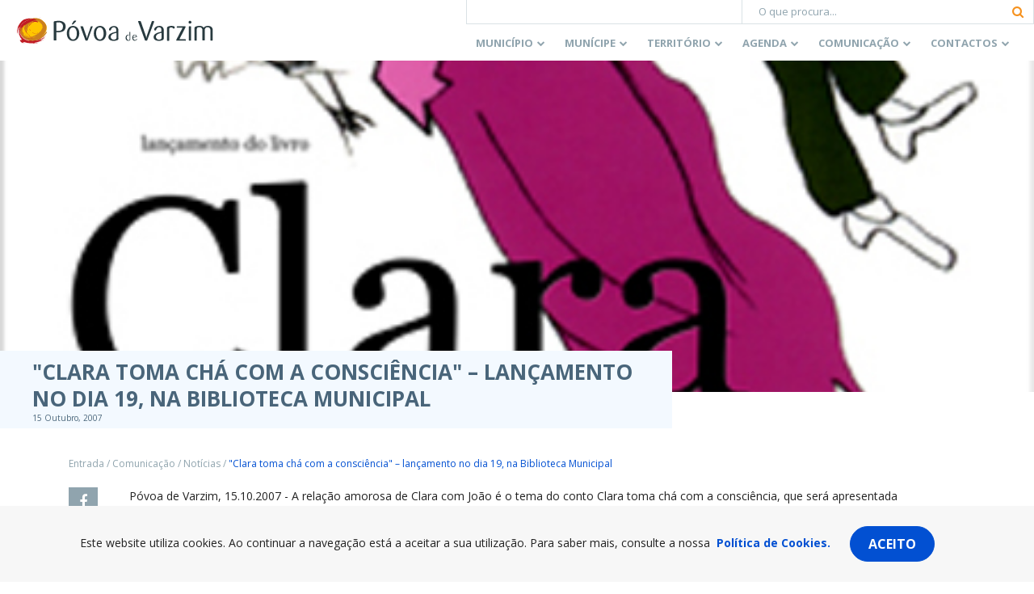

--- FILE ---
content_type: text/html; charset=utf-8
request_url: https://www.google.com/recaptcha/api2/anchor?ar=1&k=6Lcs85cUAAAAABK-XiIAmIumub_ovQrkj1hokyil&co=aHR0cHM6Ly93d3cuY20tcHZhcnppbS5wdDo0NDM.&hl=en&v=PoyoqOPhxBO7pBk68S4YbpHZ&size=invisible&anchor-ms=20000&execute-ms=30000&cb=6krc4hg3xog
body_size: 48581
content:
<!DOCTYPE HTML><html dir="ltr" lang="en"><head><meta http-equiv="Content-Type" content="text/html; charset=UTF-8">
<meta http-equiv="X-UA-Compatible" content="IE=edge">
<title>reCAPTCHA</title>
<style type="text/css">
/* cyrillic-ext */
@font-face {
  font-family: 'Roboto';
  font-style: normal;
  font-weight: 400;
  font-stretch: 100%;
  src: url(//fonts.gstatic.com/s/roboto/v48/KFO7CnqEu92Fr1ME7kSn66aGLdTylUAMa3GUBHMdazTgWw.woff2) format('woff2');
  unicode-range: U+0460-052F, U+1C80-1C8A, U+20B4, U+2DE0-2DFF, U+A640-A69F, U+FE2E-FE2F;
}
/* cyrillic */
@font-face {
  font-family: 'Roboto';
  font-style: normal;
  font-weight: 400;
  font-stretch: 100%;
  src: url(//fonts.gstatic.com/s/roboto/v48/KFO7CnqEu92Fr1ME7kSn66aGLdTylUAMa3iUBHMdazTgWw.woff2) format('woff2');
  unicode-range: U+0301, U+0400-045F, U+0490-0491, U+04B0-04B1, U+2116;
}
/* greek-ext */
@font-face {
  font-family: 'Roboto';
  font-style: normal;
  font-weight: 400;
  font-stretch: 100%;
  src: url(//fonts.gstatic.com/s/roboto/v48/KFO7CnqEu92Fr1ME7kSn66aGLdTylUAMa3CUBHMdazTgWw.woff2) format('woff2');
  unicode-range: U+1F00-1FFF;
}
/* greek */
@font-face {
  font-family: 'Roboto';
  font-style: normal;
  font-weight: 400;
  font-stretch: 100%;
  src: url(//fonts.gstatic.com/s/roboto/v48/KFO7CnqEu92Fr1ME7kSn66aGLdTylUAMa3-UBHMdazTgWw.woff2) format('woff2');
  unicode-range: U+0370-0377, U+037A-037F, U+0384-038A, U+038C, U+038E-03A1, U+03A3-03FF;
}
/* math */
@font-face {
  font-family: 'Roboto';
  font-style: normal;
  font-weight: 400;
  font-stretch: 100%;
  src: url(//fonts.gstatic.com/s/roboto/v48/KFO7CnqEu92Fr1ME7kSn66aGLdTylUAMawCUBHMdazTgWw.woff2) format('woff2');
  unicode-range: U+0302-0303, U+0305, U+0307-0308, U+0310, U+0312, U+0315, U+031A, U+0326-0327, U+032C, U+032F-0330, U+0332-0333, U+0338, U+033A, U+0346, U+034D, U+0391-03A1, U+03A3-03A9, U+03B1-03C9, U+03D1, U+03D5-03D6, U+03F0-03F1, U+03F4-03F5, U+2016-2017, U+2034-2038, U+203C, U+2040, U+2043, U+2047, U+2050, U+2057, U+205F, U+2070-2071, U+2074-208E, U+2090-209C, U+20D0-20DC, U+20E1, U+20E5-20EF, U+2100-2112, U+2114-2115, U+2117-2121, U+2123-214F, U+2190, U+2192, U+2194-21AE, U+21B0-21E5, U+21F1-21F2, U+21F4-2211, U+2213-2214, U+2216-22FF, U+2308-230B, U+2310, U+2319, U+231C-2321, U+2336-237A, U+237C, U+2395, U+239B-23B7, U+23D0, U+23DC-23E1, U+2474-2475, U+25AF, U+25B3, U+25B7, U+25BD, U+25C1, U+25CA, U+25CC, U+25FB, U+266D-266F, U+27C0-27FF, U+2900-2AFF, U+2B0E-2B11, U+2B30-2B4C, U+2BFE, U+3030, U+FF5B, U+FF5D, U+1D400-1D7FF, U+1EE00-1EEFF;
}
/* symbols */
@font-face {
  font-family: 'Roboto';
  font-style: normal;
  font-weight: 400;
  font-stretch: 100%;
  src: url(//fonts.gstatic.com/s/roboto/v48/KFO7CnqEu92Fr1ME7kSn66aGLdTylUAMaxKUBHMdazTgWw.woff2) format('woff2');
  unicode-range: U+0001-000C, U+000E-001F, U+007F-009F, U+20DD-20E0, U+20E2-20E4, U+2150-218F, U+2190, U+2192, U+2194-2199, U+21AF, U+21E6-21F0, U+21F3, U+2218-2219, U+2299, U+22C4-22C6, U+2300-243F, U+2440-244A, U+2460-24FF, U+25A0-27BF, U+2800-28FF, U+2921-2922, U+2981, U+29BF, U+29EB, U+2B00-2BFF, U+4DC0-4DFF, U+FFF9-FFFB, U+10140-1018E, U+10190-1019C, U+101A0, U+101D0-101FD, U+102E0-102FB, U+10E60-10E7E, U+1D2C0-1D2D3, U+1D2E0-1D37F, U+1F000-1F0FF, U+1F100-1F1AD, U+1F1E6-1F1FF, U+1F30D-1F30F, U+1F315, U+1F31C, U+1F31E, U+1F320-1F32C, U+1F336, U+1F378, U+1F37D, U+1F382, U+1F393-1F39F, U+1F3A7-1F3A8, U+1F3AC-1F3AF, U+1F3C2, U+1F3C4-1F3C6, U+1F3CA-1F3CE, U+1F3D4-1F3E0, U+1F3ED, U+1F3F1-1F3F3, U+1F3F5-1F3F7, U+1F408, U+1F415, U+1F41F, U+1F426, U+1F43F, U+1F441-1F442, U+1F444, U+1F446-1F449, U+1F44C-1F44E, U+1F453, U+1F46A, U+1F47D, U+1F4A3, U+1F4B0, U+1F4B3, U+1F4B9, U+1F4BB, U+1F4BF, U+1F4C8-1F4CB, U+1F4D6, U+1F4DA, U+1F4DF, U+1F4E3-1F4E6, U+1F4EA-1F4ED, U+1F4F7, U+1F4F9-1F4FB, U+1F4FD-1F4FE, U+1F503, U+1F507-1F50B, U+1F50D, U+1F512-1F513, U+1F53E-1F54A, U+1F54F-1F5FA, U+1F610, U+1F650-1F67F, U+1F687, U+1F68D, U+1F691, U+1F694, U+1F698, U+1F6AD, U+1F6B2, U+1F6B9-1F6BA, U+1F6BC, U+1F6C6-1F6CF, U+1F6D3-1F6D7, U+1F6E0-1F6EA, U+1F6F0-1F6F3, U+1F6F7-1F6FC, U+1F700-1F7FF, U+1F800-1F80B, U+1F810-1F847, U+1F850-1F859, U+1F860-1F887, U+1F890-1F8AD, U+1F8B0-1F8BB, U+1F8C0-1F8C1, U+1F900-1F90B, U+1F93B, U+1F946, U+1F984, U+1F996, U+1F9E9, U+1FA00-1FA6F, U+1FA70-1FA7C, U+1FA80-1FA89, U+1FA8F-1FAC6, U+1FACE-1FADC, U+1FADF-1FAE9, U+1FAF0-1FAF8, U+1FB00-1FBFF;
}
/* vietnamese */
@font-face {
  font-family: 'Roboto';
  font-style: normal;
  font-weight: 400;
  font-stretch: 100%;
  src: url(//fonts.gstatic.com/s/roboto/v48/KFO7CnqEu92Fr1ME7kSn66aGLdTylUAMa3OUBHMdazTgWw.woff2) format('woff2');
  unicode-range: U+0102-0103, U+0110-0111, U+0128-0129, U+0168-0169, U+01A0-01A1, U+01AF-01B0, U+0300-0301, U+0303-0304, U+0308-0309, U+0323, U+0329, U+1EA0-1EF9, U+20AB;
}
/* latin-ext */
@font-face {
  font-family: 'Roboto';
  font-style: normal;
  font-weight: 400;
  font-stretch: 100%;
  src: url(//fonts.gstatic.com/s/roboto/v48/KFO7CnqEu92Fr1ME7kSn66aGLdTylUAMa3KUBHMdazTgWw.woff2) format('woff2');
  unicode-range: U+0100-02BA, U+02BD-02C5, U+02C7-02CC, U+02CE-02D7, U+02DD-02FF, U+0304, U+0308, U+0329, U+1D00-1DBF, U+1E00-1E9F, U+1EF2-1EFF, U+2020, U+20A0-20AB, U+20AD-20C0, U+2113, U+2C60-2C7F, U+A720-A7FF;
}
/* latin */
@font-face {
  font-family: 'Roboto';
  font-style: normal;
  font-weight: 400;
  font-stretch: 100%;
  src: url(//fonts.gstatic.com/s/roboto/v48/KFO7CnqEu92Fr1ME7kSn66aGLdTylUAMa3yUBHMdazQ.woff2) format('woff2');
  unicode-range: U+0000-00FF, U+0131, U+0152-0153, U+02BB-02BC, U+02C6, U+02DA, U+02DC, U+0304, U+0308, U+0329, U+2000-206F, U+20AC, U+2122, U+2191, U+2193, U+2212, U+2215, U+FEFF, U+FFFD;
}
/* cyrillic-ext */
@font-face {
  font-family: 'Roboto';
  font-style: normal;
  font-weight: 500;
  font-stretch: 100%;
  src: url(//fonts.gstatic.com/s/roboto/v48/KFO7CnqEu92Fr1ME7kSn66aGLdTylUAMa3GUBHMdazTgWw.woff2) format('woff2');
  unicode-range: U+0460-052F, U+1C80-1C8A, U+20B4, U+2DE0-2DFF, U+A640-A69F, U+FE2E-FE2F;
}
/* cyrillic */
@font-face {
  font-family: 'Roboto';
  font-style: normal;
  font-weight: 500;
  font-stretch: 100%;
  src: url(//fonts.gstatic.com/s/roboto/v48/KFO7CnqEu92Fr1ME7kSn66aGLdTylUAMa3iUBHMdazTgWw.woff2) format('woff2');
  unicode-range: U+0301, U+0400-045F, U+0490-0491, U+04B0-04B1, U+2116;
}
/* greek-ext */
@font-face {
  font-family: 'Roboto';
  font-style: normal;
  font-weight: 500;
  font-stretch: 100%;
  src: url(//fonts.gstatic.com/s/roboto/v48/KFO7CnqEu92Fr1ME7kSn66aGLdTylUAMa3CUBHMdazTgWw.woff2) format('woff2');
  unicode-range: U+1F00-1FFF;
}
/* greek */
@font-face {
  font-family: 'Roboto';
  font-style: normal;
  font-weight: 500;
  font-stretch: 100%;
  src: url(//fonts.gstatic.com/s/roboto/v48/KFO7CnqEu92Fr1ME7kSn66aGLdTylUAMa3-UBHMdazTgWw.woff2) format('woff2');
  unicode-range: U+0370-0377, U+037A-037F, U+0384-038A, U+038C, U+038E-03A1, U+03A3-03FF;
}
/* math */
@font-face {
  font-family: 'Roboto';
  font-style: normal;
  font-weight: 500;
  font-stretch: 100%;
  src: url(//fonts.gstatic.com/s/roboto/v48/KFO7CnqEu92Fr1ME7kSn66aGLdTylUAMawCUBHMdazTgWw.woff2) format('woff2');
  unicode-range: U+0302-0303, U+0305, U+0307-0308, U+0310, U+0312, U+0315, U+031A, U+0326-0327, U+032C, U+032F-0330, U+0332-0333, U+0338, U+033A, U+0346, U+034D, U+0391-03A1, U+03A3-03A9, U+03B1-03C9, U+03D1, U+03D5-03D6, U+03F0-03F1, U+03F4-03F5, U+2016-2017, U+2034-2038, U+203C, U+2040, U+2043, U+2047, U+2050, U+2057, U+205F, U+2070-2071, U+2074-208E, U+2090-209C, U+20D0-20DC, U+20E1, U+20E5-20EF, U+2100-2112, U+2114-2115, U+2117-2121, U+2123-214F, U+2190, U+2192, U+2194-21AE, U+21B0-21E5, U+21F1-21F2, U+21F4-2211, U+2213-2214, U+2216-22FF, U+2308-230B, U+2310, U+2319, U+231C-2321, U+2336-237A, U+237C, U+2395, U+239B-23B7, U+23D0, U+23DC-23E1, U+2474-2475, U+25AF, U+25B3, U+25B7, U+25BD, U+25C1, U+25CA, U+25CC, U+25FB, U+266D-266F, U+27C0-27FF, U+2900-2AFF, U+2B0E-2B11, U+2B30-2B4C, U+2BFE, U+3030, U+FF5B, U+FF5D, U+1D400-1D7FF, U+1EE00-1EEFF;
}
/* symbols */
@font-face {
  font-family: 'Roboto';
  font-style: normal;
  font-weight: 500;
  font-stretch: 100%;
  src: url(//fonts.gstatic.com/s/roboto/v48/KFO7CnqEu92Fr1ME7kSn66aGLdTylUAMaxKUBHMdazTgWw.woff2) format('woff2');
  unicode-range: U+0001-000C, U+000E-001F, U+007F-009F, U+20DD-20E0, U+20E2-20E4, U+2150-218F, U+2190, U+2192, U+2194-2199, U+21AF, U+21E6-21F0, U+21F3, U+2218-2219, U+2299, U+22C4-22C6, U+2300-243F, U+2440-244A, U+2460-24FF, U+25A0-27BF, U+2800-28FF, U+2921-2922, U+2981, U+29BF, U+29EB, U+2B00-2BFF, U+4DC0-4DFF, U+FFF9-FFFB, U+10140-1018E, U+10190-1019C, U+101A0, U+101D0-101FD, U+102E0-102FB, U+10E60-10E7E, U+1D2C0-1D2D3, U+1D2E0-1D37F, U+1F000-1F0FF, U+1F100-1F1AD, U+1F1E6-1F1FF, U+1F30D-1F30F, U+1F315, U+1F31C, U+1F31E, U+1F320-1F32C, U+1F336, U+1F378, U+1F37D, U+1F382, U+1F393-1F39F, U+1F3A7-1F3A8, U+1F3AC-1F3AF, U+1F3C2, U+1F3C4-1F3C6, U+1F3CA-1F3CE, U+1F3D4-1F3E0, U+1F3ED, U+1F3F1-1F3F3, U+1F3F5-1F3F7, U+1F408, U+1F415, U+1F41F, U+1F426, U+1F43F, U+1F441-1F442, U+1F444, U+1F446-1F449, U+1F44C-1F44E, U+1F453, U+1F46A, U+1F47D, U+1F4A3, U+1F4B0, U+1F4B3, U+1F4B9, U+1F4BB, U+1F4BF, U+1F4C8-1F4CB, U+1F4D6, U+1F4DA, U+1F4DF, U+1F4E3-1F4E6, U+1F4EA-1F4ED, U+1F4F7, U+1F4F9-1F4FB, U+1F4FD-1F4FE, U+1F503, U+1F507-1F50B, U+1F50D, U+1F512-1F513, U+1F53E-1F54A, U+1F54F-1F5FA, U+1F610, U+1F650-1F67F, U+1F687, U+1F68D, U+1F691, U+1F694, U+1F698, U+1F6AD, U+1F6B2, U+1F6B9-1F6BA, U+1F6BC, U+1F6C6-1F6CF, U+1F6D3-1F6D7, U+1F6E0-1F6EA, U+1F6F0-1F6F3, U+1F6F7-1F6FC, U+1F700-1F7FF, U+1F800-1F80B, U+1F810-1F847, U+1F850-1F859, U+1F860-1F887, U+1F890-1F8AD, U+1F8B0-1F8BB, U+1F8C0-1F8C1, U+1F900-1F90B, U+1F93B, U+1F946, U+1F984, U+1F996, U+1F9E9, U+1FA00-1FA6F, U+1FA70-1FA7C, U+1FA80-1FA89, U+1FA8F-1FAC6, U+1FACE-1FADC, U+1FADF-1FAE9, U+1FAF0-1FAF8, U+1FB00-1FBFF;
}
/* vietnamese */
@font-face {
  font-family: 'Roboto';
  font-style: normal;
  font-weight: 500;
  font-stretch: 100%;
  src: url(//fonts.gstatic.com/s/roboto/v48/KFO7CnqEu92Fr1ME7kSn66aGLdTylUAMa3OUBHMdazTgWw.woff2) format('woff2');
  unicode-range: U+0102-0103, U+0110-0111, U+0128-0129, U+0168-0169, U+01A0-01A1, U+01AF-01B0, U+0300-0301, U+0303-0304, U+0308-0309, U+0323, U+0329, U+1EA0-1EF9, U+20AB;
}
/* latin-ext */
@font-face {
  font-family: 'Roboto';
  font-style: normal;
  font-weight: 500;
  font-stretch: 100%;
  src: url(//fonts.gstatic.com/s/roboto/v48/KFO7CnqEu92Fr1ME7kSn66aGLdTylUAMa3KUBHMdazTgWw.woff2) format('woff2');
  unicode-range: U+0100-02BA, U+02BD-02C5, U+02C7-02CC, U+02CE-02D7, U+02DD-02FF, U+0304, U+0308, U+0329, U+1D00-1DBF, U+1E00-1E9F, U+1EF2-1EFF, U+2020, U+20A0-20AB, U+20AD-20C0, U+2113, U+2C60-2C7F, U+A720-A7FF;
}
/* latin */
@font-face {
  font-family: 'Roboto';
  font-style: normal;
  font-weight: 500;
  font-stretch: 100%;
  src: url(//fonts.gstatic.com/s/roboto/v48/KFO7CnqEu92Fr1ME7kSn66aGLdTylUAMa3yUBHMdazQ.woff2) format('woff2');
  unicode-range: U+0000-00FF, U+0131, U+0152-0153, U+02BB-02BC, U+02C6, U+02DA, U+02DC, U+0304, U+0308, U+0329, U+2000-206F, U+20AC, U+2122, U+2191, U+2193, U+2212, U+2215, U+FEFF, U+FFFD;
}
/* cyrillic-ext */
@font-face {
  font-family: 'Roboto';
  font-style: normal;
  font-weight: 900;
  font-stretch: 100%;
  src: url(//fonts.gstatic.com/s/roboto/v48/KFO7CnqEu92Fr1ME7kSn66aGLdTylUAMa3GUBHMdazTgWw.woff2) format('woff2');
  unicode-range: U+0460-052F, U+1C80-1C8A, U+20B4, U+2DE0-2DFF, U+A640-A69F, U+FE2E-FE2F;
}
/* cyrillic */
@font-face {
  font-family: 'Roboto';
  font-style: normal;
  font-weight: 900;
  font-stretch: 100%;
  src: url(//fonts.gstatic.com/s/roboto/v48/KFO7CnqEu92Fr1ME7kSn66aGLdTylUAMa3iUBHMdazTgWw.woff2) format('woff2');
  unicode-range: U+0301, U+0400-045F, U+0490-0491, U+04B0-04B1, U+2116;
}
/* greek-ext */
@font-face {
  font-family: 'Roboto';
  font-style: normal;
  font-weight: 900;
  font-stretch: 100%;
  src: url(//fonts.gstatic.com/s/roboto/v48/KFO7CnqEu92Fr1ME7kSn66aGLdTylUAMa3CUBHMdazTgWw.woff2) format('woff2');
  unicode-range: U+1F00-1FFF;
}
/* greek */
@font-face {
  font-family: 'Roboto';
  font-style: normal;
  font-weight: 900;
  font-stretch: 100%;
  src: url(//fonts.gstatic.com/s/roboto/v48/KFO7CnqEu92Fr1ME7kSn66aGLdTylUAMa3-UBHMdazTgWw.woff2) format('woff2');
  unicode-range: U+0370-0377, U+037A-037F, U+0384-038A, U+038C, U+038E-03A1, U+03A3-03FF;
}
/* math */
@font-face {
  font-family: 'Roboto';
  font-style: normal;
  font-weight: 900;
  font-stretch: 100%;
  src: url(//fonts.gstatic.com/s/roboto/v48/KFO7CnqEu92Fr1ME7kSn66aGLdTylUAMawCUBHMdazTgWw.woff2) format('woff2');
  unicode-range: U+0302-0303, U+0305, U+0307-0308, U+0310, U+0312, U+0315, U+031A, U+0326-0327, U+032C, U+032F-0330, U+0332-0333, U+0338, U+033A, U+0346, U+034D, U+0391-03A1, U+03A3-03A9, U+03B1-03C9, U+03D1, U+03D5-03D6, U+03F0-03F1, U+03F4-03F5, U+2016-2017, U+2034-2038, U+203C, U+2040, U+2043, U+2047, U+2050, U+2057, U+205F, U+2070-2071, U+2074-208E, U+2090-209C, U+20D0-20DC, U+20E1, U+20E5-20EF, U+2100-2112, U+2114-2115, U+2117-2121, U+2123-214F, U+2190, U+2192, U+2194-21AE, U+21B0-21E5, U+21F1-21F2, U+21F4-2211, U+2213-2214, U+2216-22FF, U+2308-230B, U+2310, U+2319, U+231C-2321, U+2336-237A, U+237C, U+2395, U+239B-23B7, U+23D0, U+23DC-23E1, U+2474-2475, U+25AF, U+25B3, U+25B7, U+25BD, U+25C1, U+25CA, U+25CC, U+25FB, U+266D-266F, U+27C0-27FF, U+2900-2AFF, U+2B0E-2B11, U+2B30-2B4C, U+2BFE, U+3030, U+FF5B, U+FF5D, U+1D400-1D7FF, U+1EE00-1EEFF;
}
/* symbols */
@font-face {
  font-family: 'Roboto';
  font-style: normal;
  font-weight: 900;
  font-stretch: 100%;
  src: url(//fonts.gstatic.com/s/roboto/v48/KFO7CnqEu92Fr1ME7kSn66aGLdTylUAMaxKUBHMdazTgWw.woff2) format('woff2');
  unicode-range: U+0001-000C, U+000E-001F, U+007F-009F, U+20DD-20E0, U+20E2-20E4, U+2150-218F, U+2190, U+2192, U+2194-2199, U+21AF, U+21E6-21F0, U+21F3, U+2218-2219, U+2299, U+22C4-22C6, U+2300-243F, U+2440-244A, U+2460-24FF, U+25A0-27BF, U+2800-28FF, U+2921-2922, U+2981, U+29BF, U+29EB, U+2B00-2BFF, U+4DC0-4DFF, U+FFF9-FFFB, U+10140-1018E, U+10190-1019C, U+101A0, U+101D0-101FD, U+102E0-102FB, U+10E60-10E7E, U+1D2C0-1D2D3, U+1D2E0-1D37F, U+1F000-1F0FF, U+1F100-1F1AD, U+1F1E6-1F1FF, U+1F30D-1F30F, U+1F315, U+1F31C, U+1F31E, U+1F320-1F32C, U+1F336, U+1F378, U+1F37D, U+1F382, U+1F393-1F39F, U+1F3A7-1F3A8, U+1F3AC-1F3AF, U+1F3C2, U+1F3C4-1F3C6, U+1F3CA-1F3CE, U+1F3D4-1F3E0, U+1F3ED, U+1F3F1-1F3F3, U+1F3F5-1F3F7, U+1F408, U+1F415, U+1F41F, U+1F426, U+1F43F, U+1F441-1F442, U+1F444, U+1F446-1F449, U+1F44C-1F44E, U+1F453, U+1F46A, U+1F47D, U+1F4A3, U+1F4B0, U+1F4B3, U+1F4B9, U+1F4BB, U+1F4BF, U+1F4C8-1F4CB, U+1F4D6, U+1F4DA, U+1F4DF, U+1F4E3-1F4E6, U+1F4EA-1F4ED, U+1F4F7, U+1F4F9-1F4FB, U+1F4FD-1F4FE, U+1F503, U+1F507-1F50B, U+1F50D, U+1F512-1F513, U+1F53E-1F54A, U+1F54F-1F5FA, U+1F610, U+1F650-1F67F, U+1F687, U+1F68D, U+1F691, U+1F694, U+1F698, U+1F6AD, U+1F6B2, U+1F6B9-1F6BA, U+1F6BC, U+1F6C6-1F6CF, U+1F6D3-1F6D7, U+1F6E0-1F6EA, U+1F6F0-1F6F3, U+1F6F7-1F6FC, U+1F700-1F7FF, U+1F800-1F80B, U+1F810-1F847, U+1F850-1F859, U+1F860-1F887, U+1F890-1F8AD, U+1F8B0-1F8BB, U+1F8C0-1F8C1, U+1F900-1F90B, U+1F93B, U+1F946, U+1F984, U+1F996, U+1F9E9, U+1FA00-1FA6F, U+1FA70-1FA7C, U+1FA80-1FA89, U+1FA8F-1FAC6, U+1FACE-1FADC, U+1FADF-1FAE9, U+1FAF0-1FAF8, U+1FB00-1FBFF;
}
/* vietnamese */
@font-face {
  font-family: 'Roboto';
  font-style: normal;
  font-weight: 900;
  font-stretch: 100%;
  src: url(//fonts.gstatic.com/s/roboto/v48/KFO7CnqEu92Fr1ME7kSn66aGLdTylUAMa3OUBHMdazTgWw.woff2) format('woff2');
  unicode-range: U+0102-0103, U+0110-0111, U+0128-0129, U+0168-0169, U+01A0-01A1, U+01AF-01B0, U+0300-0301, U+0303-0304, U+0308-0309, U+0323, U+0329, U+1EA0-1EF9, U+20AB;
}
/* latin-ext */
@font-face {
  font-family: 'Roboto';
  font-style: normal;
  font-weight: 900;
  font-stretch: 100%;
  src: url(//fonts.gstatic.com/s/roboto/v48/KFO7CnqEu92Fr1ME7kSn66aGLdTylUAMa3KUBHMdazTgWw.woff2) format('woff2');
  unicode-range: U+0100-02BA, U+02BD-02C5, U+02C7-02CC, U+02CE-02D7, U+02DD-02FF, U+0304, U+0308, U+0329, U+1D00-1DBF, U+1E00-1E9F, U+1EF2-1EFF, U+2020, U+20A0-20AB, U+20AD-20C0, U+2113, U+2C60-2C7F, U+A720-A7FF;
}
/* latin */
@font-face {
  font-family: 'Roboto';
  font-style: normal;
  font-weight: 900;
  font-stretch: 100%;
  src: url(//fonts.gstatic.com/s/roboto/v48/KFO7CnqEu92Fr1ME7kSn66aGLdTylUAMa3yUBHMdazQ.woff2) format('woff2');
  unicode-range: U+0000-00FF, U+0131, U+0152-0153, U+02BB-02BC, U+02C6, U+02DA, U+02DC, U+0304, U+0308, U+0329, U+2000-206F, U+20AC, U+2122, U+2191, U+2193, U+2212, U+2215, U+FEFF, U+FFFD;
}

</style>
<link rel="stylesheet" type="text/css" href="https://www.gstatic.com/recaptcha/releases/PoyoqOPhxBO7pBk68S4YbpHZ/styles__ltr.css">
<script nonce="qa1XWh4XuFdtphzI3wUc7w" type="text/javascript">window['__recaptcha_api'] = 'https://www.google.com/recaptcha/api2/';</script>
<script type="text/javascript" src="https://www.gstatic.com/recaptcha/releases/PoyoqOPhxBO7pBk68S4YbpHZ/recaptcha__en.js" nonce="qa1XWh4XuFdtphzI3wUc7w">
      
    </script></head>
<body><div id="rc-anchor-alert" class="rc-anchor-alert"></div>
<input type="hidden" id="recaptcha-token" value="[base64]">
<script type="text/javascript" nonce="qa1XWh4XuFdtphzI3wUc7w">
      recaptcha.anchor.Main.init("[\x22ainput\x22,[\x22bgdata\x22,\x22\x22,\[base64]/[base64]/[base64]/[base64]/[base64]/[base64]/KGcoTywyNTMsTy5PKSxVRyhPLEMpKTpnKE8sMjUzLEMpLE8pKSxsKSksTykpfSxieT1mdW5jdGlvbihDLE8sdSxsKXtmb3IobD0odT1SKEMpLDApO08+MDtPLS0pbD1sPDw4fFooQyk7ZyhDLHUsbCl9LFVHPWZ1bmN0aW9uKEMsTyl7Qy5pLmxlbmd0aD4xMDQ/[base64]/[base64]/[base64]/[base64]/[base64]/[base64]/[base64]\\u003d\x22,\[base64]\\u003d\\u003d\x22,\[base64]/CtABxIzTCv8OSwrHDjcOfwoNAaMO6EFLCr3fDjnRNwopwZcOsXiVWw6gIwrrDtMOiwohsXVEyw6M2XXDDtMKaRz8KdkltQ3J9RxZ3wqF6wq/[base64]/CrXzDm8KQJXjCrMKEwqE5wpjCkx/DjS0Fw5IHP8KVwqQvwp4CMGHCtsKvw60nwrLDiDnCilNyBlHDlcOMNwoJwpc6wqF8byTDjirDnsKJw64Yw6fDn0w1w6s2wox/[base64]/DhsOHWcKNSVgfPcOcAMOhw63DmD3DlMOvw6EAw6B+D3t3w6zCqAcbZcOpwpgRwrTCo8KiEkUVw47DmiNjwo/DkDBYJ1/Ck3fDkMOARnViwrPCrcO4wqQ5wobDkUvCrlHCi2LDlG0vDCbCsMO0w5dTA8OaPSxtw5lPw5wxwqDDmyEpJcOpw5fDnMKAwovDjsKAEsOiH8O8B8OXQcKGQMKCw7vCs8ODXMKdSTRjwr/CucK8KcK3TcKhWXvDsSPCicOQwqLCnsOGEBR7w5TDqsO3wq1xw77ChsOjwqTCjcKWIU7DpXPChkbDlXrCicKIHWDDokVVaMOCw70ULcO3b8OVw64xw5/DoEzDkj0Xw4rCkcO/[base64]/OcO7w6vDrXlwwpMJw7TCgnXCkTvCjCIiZ3TDocOuwoLCrcKJShzChcO7bQ83AVZhw4jCh8KCOsK0KRDDqcOxFyNDXWAlw6kUbcKgwoXCn8KZwqNGXsOyEF4Mw5PCryJdMMKbwo3CgksIdi1Ew5/DnsOYbMOJw5fCv05VEMKdFFrDlQvCsX4mwrQyO8OQAcOtw4XCsGTDhmk/T8OxwqJvf8Odw4PDtMKNwoBsFXpJwqDCocOMRiBAUjPCrTEYKcOkW8KZK3Niw6rDoSHDssKmN8OJdMKlN8O5dsKINcOLwpdRwrRPIxzDky8fa2/DgDfCvSolwoNtFypvBh5bHRjCqMKqZ8OVCMKxw4zDpz3CiyPDtMKAwqnDunBGw6zCksO6w6wiKMKBLMOLwrHCsBTCgF/DmC0qfMKsKnfDlwpXM8Ksw69Yw5pkZMKSQjg+w6zCtRBHRyo3w7PDhsK9JRnCtcO9wq3DvcO5w6ccLUllwr/[base64]/DkMOzw5zDo8K4woYgwpV8w7xBUMOswowRwoLDmcKvw78hw5rClcKXfMO5WcOeLMOBHAwIwoMyw4B/EMO/wosMTS3DusKXBsOUeQLCjcOKwoLDqAvCl8KOw5Q4wrgZw4EKw7bCsw87CMKaXWxUO8KUw4pfDh4owr3Ciz3CmBN3w5DDon/DrWLCsGVLw5wQwobDhUt+BEDDvEHCscK2w7dhw5NPI8Kqw6LCnVvDn8ORw4V7w7XDjMODw4zChiPDrMKFw7kbbcOEYy/CocOvw6p8YEFUw4AtYcOawqzChkDDh8O8w53CtBbCmsO2X27DsD7Cuh3DqBxgBsOKfsOuO8OXS8K7w7AxRMKXTkhFw55cJsKGw53DixkxBER5a3cXw4/[base64]/w5hgwoE4w4bDv8KWNScKci1kw4DDjMK+w7dfwoDCtUHDgzp0AnTCvMKxdTLDksKjDmPDpcK7TAjDmW/DuMKVLnzDi1rDmcO5woUtecOSIQxFw7Ecw4jCm8KpwpB2Whk3w6PDg8OeIMOKwp/DiMO4w71awrw+GyFvKC/[base64]/[base64]/CvMK0wpAvLcOPwpnCuDXCmMOpECHDlWowUiVmTsKpSsK9RTnDpTECw7sYOBfDq8KuwojCvMOsJyRew5nDtmhxTSrDu8KXwr7CtMOcw7nDh8KOwqDDrsO6woYMTUTCn8KsH3kJIMOkw4Agw6LCh8OWw7nDvHXDgsKnwpTCl8ObwopETsKSLFfDv8KzecKhHMOnwq/DpipSw5JfwrsFC8KDBQzClMKdw4PCvnvCusKKwrvCtsOLZxUFw47CosKVwpTDlHJaw6hbTsKGw7omKcO/wpdXwpp2X3J0W0TDthABewtuw589woLDpMKAw5bDgDFww4hUwpw8DF0IwrrDjsO7ecKMXMK8XcK3bXI2wrdgw7jDsnLDvw3CvWMTJ8K5woRkV8KZwqZtwqzDoVbDv0Utw4rDg8K6w5zCi8O8N8OjwrTDlMKxwqh6TcKMVg4pw5XDiMOTw6zCrXlXWzF6PcOqAj/CqMOQZyXDscKcw5fDkMKEw57Cs8OjQcODw6jDncOhMsKzZMKsw5AFV2jDvFB1RcO7w5PDqsOrBMOMAMKmw4MYIBvCplLDsjZfZC9hcWBRIkUXwoEVw7wWwo/[base64]/wr9jacKFwrTCpB/CusO+wrXDgSNqw57Cq3bCmxLCpMODeSzDjGlHw67Chigjw4DDocKKw4vDmDPDucKHw6QDwqrDq17DvsKZdi5+w5PDsGzCvsKbY8KhOsOYcynCnWlDTsKJasOTDj/ClsOgw7UzHUrDs0R2XMKYw7TDj8KCP8OiNMK9NsOtw4nCpXHCowrCosKmXsKfwqBAwrvDpBZYU0/DnBvCuFtnbEhvwqzDul/CvsOKEyDDmsKHSsKBXsKMbGLCrcKGw6rDssK2IRfCpk/[base64]/DmsKFw43CrGbDqwXChVzDmMOGCcOKaMOCLcKuwpzDgcO0c0jCkm40wrs4woJAw7zCvMKZwqEow6fChF0OW1gJwrwVw4zDngnCnm9+w7/CkAlpMUzDsihBwpDCn23Dk8OrcjxSBcOcw4fCl8KRw4QWCMKaw6DCvzXCnwXCuW0pw4c3NgInw4JwwrQuw7IWP8KWRT7DpcOfdxPDrFLCuAjDnMKAVioRw6rCmMOCeDDDmsKIRsKlwpQuX8Ohw7A5fncgVyMCw5XCp8OKc8K/w6DDosO8fcOMw6dKLMOSCUzCv1HDlWvCm8ONwpnChxECwrZGDMOAIsKkF8KTBcO/R3HDo8Obwo42DiPDqApiw6LDkxlxw7QYVlsUwq1ww5d3wq3Cu8K8TsO3Tw4jw6ULGcKlwo7Dh8OManrChE4Rw7pjw5rDvsOPFmHDvsOhfHbDrcKrw7jCjMO/w77Dt8KhZMOWJHfDgMKLFcKDwr1lGw/DisKzwo04IMOqwp/Dnz1UTMK/QMOjwqbCksK+AgHCrsK1GsO6w6DDkwvDgDzDsMORIzkkwqPCssO7eCYZw6NxwrcBPsO9wqJUHMK+wpjDsR/[base64]/[base64]/w6HCs3d9wpQ6FA/DucKBXMOKwqXChycdwoMdJxzCpjXCvAEvOcOiMTDCiiXDrGfDm8KkN8KEa0HCk8OoAycuUsKubwrChMKhUMO4R8O+wq1gQlPDjsKlKsKdEMO9woTDisKUwr7DmnLCmHo5IsOyb03DhsKhwrEswrfCqsKCwoXCoBcnw6g/wrnCpGbDrSVyEREfH8OAw5rCjsONBMKPfsKqScORaQddfB8tL8K7wr5NZA7DqsKswojCsH85w4vCiVRuDMKKWGjDtcOPw4zCusOAWQJ/P8K4aj/CmRItw57CvcK+NMKUw7DDrwvCtjDCsGrCliLDqcO8w5vDkcO+w5sJwp7DihLDj8KkBF15w5cOw5LDtMOQw7/DncOEwrpmwpjDuMKAKEnCuz/ClVcmKMOzRsOBGGJiFgfDlFlnw5Q8wrfDq2Y/wootw790Bh/DksKfwp/DvcOeacK/GsOudALDi1zChRTCu8K1OyLChMK1EShZwoDCvHLCncK0wpPDnRLChywlwqddRMOeTXo/woUkACrChMKBw4Riw5QSJi/DsXg4wrAwwoTDiEPDvsKOw7pxKE/Csh/CtMKpCcKYw71FwrkVJcKyw4bChFPDoyXDr8OMb8OlS23DgCgoJ8OJHA4Yw5/CjcOQUFvDmcKPw59ObgfDh8KUw7jDocOUw4V2HHrCnSvDnsKtJntzSMO4J8K1wpfCmMK6BQg4wosgwpHCjsONf8KcZMKLwpQRbQPDjUIUUMOGw41Pw7zDsMOqEsKjwqjDs31wX3/Dm8KYw7nCtiTDlMOaYsKCB8OiRR/DhMOEwqzDv8OqwpTDicKnDlXCsjpEwrJ3T8KzI8K5TAXCoXcWRS1XwrrDjG5dXRJCI8KlWMKaw7sKwrZoPcKOHC/CjHfDkMKrf0HDvillBcKnwr/CrGrDlcK8w6JvcELCk8OwwqrDm1s0w5LDqFnDksOEw7XCsA7Dtn/DsMKiw6lTL8ONR8K3w44wW3bDgkEWacKvwpZywrbClGLDhXXCvMOIwoXDjhfCmsKHw6/CtMKJVWAQA8K9wo7Cm8KuZDHDh1/ClcK8dVzCjcKbesOlw6DDrlPCl8OSw4nCsypcwpkawr/CoMK+wqzDr01/eXDDtF/DpcOsCsKkPgdtMA8oUMKVwopzwpHCtnw3w6V+wrZrDmZVw7sGGyjCgEDDuRgnwpF2w6PCgMKHWMK9KgQ3w6XCkcOSJCpCwoo0w4VlfxXDkcOVw6IVXsKnwqfDpRJlGsOCwp/DkE1owoJiPcOAQ0bCk3LCmMO/w6lTw6nCqsKZwqXCusKkeX7DksKgwqg8HsO8w6bDgFInwpsWHzgAwoFDw6rDqMOQNw04w7hGw47Dr8KiRMK4w6p0w6gyI8KIwopkwr3DqQJACAluwpEbw5XDvMKfwo/[base64]/Dv0fClsOPHi7DhR5qAsKAwrDDiFc5bivDsMOXw7IvDXIMwq7CiALDsh4sP3FXwpLCmikwHVBLPVfCjnhBwp/Dh1bDhm/DlcKEw53CnVdnwp0TZ8OhwpXDlcKOwqHDogEzw49Ww7fDrsK8RDM1w47DrMKpwrPCkTPDkcOdGzZvw79+TxcTwpnDgRFAw4FYw5E3d8K7d0M2wrdJd8O7w7cJccKHwp7Du8Oqwq8Vw4PChMO/dMKHw7LDkcKWJsOAYsOBw5Qwwr/DrzhGO0rDlxk3JkfDpMKfwpnDssOrwqrCpsOPwoXCp2JAw7jDisKIw7rDqx5NNcKEQTgUfWvDnm/[base64]/Ci8KAwqklLsKFwo4iw7PDpGjCiMK0wp/CkHc9w5tTwqHCpijCs8O5woZ/ecO8wqXDlMOIXTrCozRpwo/CvEt9e8ObwpcZGVjDrsKDf07Ci8KlT8KHIcOgJMKcH3rCr8OJworCssK0w7zCp3Naw6Jowo58wrkTEsKLwrU0NX/CmcOmZG/[base64]/w7zChcKkw5lORHHCvkduw65bwrPDr8KIa0UXwp3ChGsGKBEEw4XDpsKidMKIw6LDlcOzwovDncKIwogOwqdsHQZzS8O9wq/[base64]/DmMO9IXrCoEccIFvCj8KpwoUgw5fCvRzCgcOIw4/[base64]/w6LCn0ROJsKtWyrDr8OSH8KIw5PChixSdcKZIkzCh3fCvFUWw4Jpw77CiQ3DmUzDk37CmkBRQ8OzD8KrfsK/aDjCkMKqwpUHwoTCjsO4wonCoMKtwqXCisK2w6vDpsO5wptOXAt5FS7CpMOJSW4pw5Njw5Bowp7DggjDucK4f1/DsBzDng7ClHU6SiPDt1FaUB5Hwrl+w6JhYyHCvMK3w5PCtMK4TRp6w60BIcO1w6tOwoBgW8O9w5PCiCkqw6BKwq3DvzFbw5Brw63DkjHDjEPCt8OTw6XCrcOPOcOvw7fDkHM7wr85wo19wqBwZsOEw79dOlN+KwzDl0HCncOVw7jCiD7DgMKfFXXDhMOiw4fCssOIw7/[base64]/CoBxmGMOfwrBAw6nDiX7DlcKXwqDDnsKvY1DDv8Kywrw5wqLCiMKgwrINZsKwUMOQworCusOswohNw6wdAMKXwpnCgcOQLMKqw6g/PsKfwpN+aTLDsC7Dh8OudsOrQsONwrDDsjAmRsK2c8O2wqZ6wppQwrZWw79ZMMKYZ2zCnmxiw4MfBVZ/[base64]/CkWHCmcOAw7NFw4sfw783I8OOw694w4MGw6zDk39DB8Kkw6Ufw7IlwrfCq2wDNn7CrMOTVioTw5nCrsOLwqXCqFrDg8KlHnAoBUsUwoYsw4LDpRLCslRqwrdKfUTCmMKOR8Kwf8KCwpTDtcKNwrjCsCjDtkUrw5LDqsKZw7hZSsKTFG3CqsOec2TDuS1+w5JPwpoGJg/Cg1tXw4jClcK+woYbw74YwqXCgwFFG8KIwrgEwq9dwrYUdTHCgHjDrnpzw5vCm8Oxw4HDoC8cwpQ6Hy3DsD/[base64]/KsODK8KUCcO3wqTCjnvDqcOOw5rDoRfDqULDoT3DgwPDnMONwodRTsONKMKBAsKcw4hmw49iwp4sw6BMw5o4wqgfKlgTJMK0wq1Iw57Ch148KnMww7/CmR8Gw4VgwocIwrPCu8Oiw4zCvRZ7w6ITLMKDPMOYf8OxUMO9DR7ClCp8KyJWwpvDucOhJsOLcTrDp8K7GsOIw7RFw4TCtG/[base64]/DlCJ1wrlJw4rDhm8ZPyA/[base64]/[base64]/DmELDmirCgMKdUcO6HV89w6TCrMK9woksFFAywprCvVPCjMOUDcKkw6NkGxHDsDzCsz9FwpBvXzdlw5UOw4PDocOGQGHCjXTCi8O5SCHDki/Dj8OpwpBpwq/DtsK3G0jDjBYvOADCtsO8w6LDhcOFwr94V8OjO8KIwo9gIBMyZ8OQwqoiw5YNMms6JCc6c8O0w7kCYgMue3fDosOEOMO+wrPDuGjDjMKGTBHCnRHCsnJ1NMOFwroNw5LCi8Ocwp57w44Iw7MsN2U+IUcJN3HCnsKSacK/[base64]/DphvCrcOVw7bCoikucMOlw7/[base64]/D8OWw6PCkErCvsKVWXwQwpZGKcOuF10zBMKLLcObw7bDicOmw5PDmsOIDMKCQTR1w73DncKrw4o/w4fDoVzDkcOAw4TDtQ/CtS3DqlYyw6DCsU9tw7TCoQvDgHtmwqnDmVDDgsOYTUXCqMORwpJZUcKfO2Y7PMKfwrBiw5TCmcK0w4jCkxlfccOgw4/DisKZwqRbwp8vXcKVdErDoHTCiMKJwo3CpsKMwohfwqPDr3LCvi/Cl8Kgw55jaERuTnHCsVjChwXCkcKHwoPDrsOOBsOmNMOswosqX8KUwpNgw6Z7woZzwo5AOcObw6bCoTHChsKpPnYxCcKwwqTDmSd1wrN2c8KgPMOxUx/DgmNQCBDDqR5swpISYMKVA8Krw4zDuWzClxLDo8KrfcOXwpLDpmrDt1jDs2/Cu2kZL8KEwoLDnxs/wqdSw7vCsVdGM0s1GxoOwoPDuAjDqMOYVk/ChMODSBFdwrI7wo5zwo9nw6/DnVIZw6TCnhzCj8ODO0vCshAAwrjCjBN7OlnCugYvd8OBZ1jChiIOw5XDq8Kzwoscd3jCqF0UGMKdFMOow5fDnwvCvG7DsMOnRcKZw5HCmMOrwqRsGwPDhsO6acKmw7ZxN8Ofw5kewpjChcKcFMKtw4RNw58UesOUWh/[base64]/[base64]/w47Dl8OzHU8RScKyw7/CrXTDiMOofsKzw63DnsOpw7DDsDDCo8Osw450MMOXBkY0E8OiMHnDs0B8ecO7MMKFwp5/PsO2wqXCiQIjDgkdw5wrwqTCjsOywrPChcOlTTkRXMOSw4gDwofClHs4csKrwrbCnsORPR18OMOsw4VYwqjDlMK5K1nCnl3CjsKiwrB6w5nDqcK8dMKUFADDtsOjMkPCkMObwrbCnsK7wrdHw77CucKHRMOyVMKqR0HDqcOSXsKywpIdWAN2w7/Dm8O6LWI8Q8O6w6AKwqnCosOVM8Oiw4Udw4YNSFZJw70TwqQ/[base64]/bMKwVMK4YEpiUsO6V8KgNMO4w7AmEMO+wqzCucOQVk7DoUXDhsKNEsKZwqwcw43DlsOkw73CoMK3CkPDmcOmGWvDmcKpw5vDlsKRfmvCocKLXMK4wpMPwr/[base64]/[base64]/CkiPDscKXL3w9wooHw7oSwogHw4RYNsK3FMKvcsOAwpMKw5YRwo/DllllwrQow7/[base64]/DgAFUXMKYYsKGwpNaAybCrxMuw541McOHwq0OMWHDlcOZwrQzaFU0wqzDgnM2EiEEwr9/DMKsd8OKcF52RMO8CT7DjFXCjyAyWCxnUsKIw5LCo010w4w4AQ0EwpN6bmPCugjChcOgRF5GSsKXGcONwqliwqnDvcKMenM3w6jCvg9rwqkbe8OQSCpjWEw4AsKdw6vDh8OqwqHCl8Oqw5NCwrtdSB3DocKcbhTCgjBYwow/[base64]/w6zDo8OBWMKlwr0xwpTCusO+wo1OwrrDqDPCvzvDjHMawoDDm2nCrBRHesKKQsORw7BTw5XDmMOMaMKWPkZvWsOdw7vCssODwonDssObw7LCvsOsf8KkRj7DnmDDjsKuwqrCm8OjwonCusKRMcOuw6Y2UX5nOF7DpsOiFsOAwq5Bw6cFw7rDucKDw6kNwofDu8KwfsO/w7Nnw4I8E8OccxDCpn/[base64]/wr9YJcOhTgABw4V4ZMK3w6svwpt2BD5YR8OdwqJmehnCqcK0TsKMwro6J8OZw5gVUlvCkETCgS/DmDLDsVEaw7IfScO2wqMaw4l2W0nDgMKIEMKww5jCjATDsAMhw5TDiG7Co1vCpMO3wrXCtyxMIFHDmcKQw6BNwp1aUcKFH3DClMK7wobDlkcSIH/DuMOcw5BwT0fDtMOrw7pFw4jDi8KKZ0t7XcK2w4BwwqvDlsOXJsKPw4vCncKXw45kfXxowq/DjynCncK9wqfCocK/[base64]/Dk8Oew7VKYAXDkH5tw54wN8OGwp5Ie8OdbBN4wrgfwpxbwqvDoVTDnxfDpnXDp004cB1vF8K2cxzCt8OhwqU4AMOXGcKIw7jCkn7Cs8O0fMOdw7sRwrYSGjkAw4JtwoluO8ORSsOnVEdDwozCocOdwoLCksKUUsOIwqXCjcOvfMKtX1bDmHHCoR/DuGvCq8K/wq3DicOPwpTCmCJGOw8qf8Knw43CqgxnwrZPYirDizXDv8KjwojCjR3Ci3vCtsKKwqDDn8KBw4rDqRMlUsODecK2Hy/DtwbDoHrDm8OHQWrCig9PwoJ2w5/CusKTEWBYwrgYw4vCmjvDsmjDvQzDjMK/[base64]/CtikbwqTDoMOqZcO2wqdSL8OMwoFwZcOrw646UsKnPsOCYT1Pw5LDoznDjMOrE8KtwrnCgMO8wpxnw6nCpnHCjcOIw6HCnwjDvMKPw7dxw43DiBNBwrh+AknDvsKYwr/DvxARe8K6W8KpNwBLIVnCkMK2w6LCh8KCwpdbwpTCh8OxTyIWwo/Cl2DCusKswp8KN8K+wqPDnsKLdgTDhMKiZVrCgjcJwprDuQUqwpFLwpgCw7Q4w6LDrcOgNcKVw7d8QBAQXsORwoZmwooQPxV6AyvDhH3CuF9/[base64]/w4HCgcK8woLCmsKoGsO2w7otSHx0UcKBamfCuH7Cmy/Dj8O6UV4hwrlfw58Ww7/[base64]/CrsOPN33DpRsxMsK0SsOnwrbDuWImCns/GcOlBMK7QcKWw5hbwovClsOScj7CrsOUwrZHwrQ9w4zCpngYw41ObSoiw7zCox4hMXtYw7TDo1FKVVHDh8KlUjrDiMKpwpVJw5gWZcK/[base64]/wqNmHQTCucOswrlnw6k4w4jCksOZb8Kpdid/TcK5w7jCp8Ksw7UEbMOYwrjCjsKpW3Z/R8KIw6Qzw68rTsOlw7Rbw58RAcOKw40IwrBhDsONwowww4XDkSnDvUDCmMK2w60cwp/DpyjDjApzT8Kpwq9DwoPCs8K/w5/CgGPCkcKMw6J4YTLCnMOCw6HCmlPDlMOhwpDDhRjCrcK4e8O/JjY3AADDliXCtsKHV8K9PMKmTGRHbB5Dw6oQw6HCq8KgPcOHCsKaw7pRDjkxwqVyKRfDpDx1SVTChRXCi8KtwpvDhMO3w7lxKQzDscKxw6rDoUkmwrh8IsKCw6LCkjPDlSFoF8OPw789EnQ3L8OaBMK3IhjDtSPChTQ6w7/DhlBFw5HDmyosw5vDljY/[base64]/DscOrwq7CkVo1w4/CmMOAc8OWw7PCpWwOKlbCm8OPwqDDoMKsJHd/[base64]/CswM3w6YEw4zDmMOKPsKuw7zCqcKGbMKCN0hRw55Ywp9/wp3CiyPCjcKgdDtSw6zCmsKUUwdIw5fCtMOWw497wrDDgsOBw4rDpHl4RUXClAo+wrzDhMOkQAnCu8OLU8KsEsOgw6nDuhB0woXCkEwoM2jDsMOse0JPaVV/w5lYw4FWCMKQaMKWKyIgMTzDqcKEWjstwpMhwrJrNMOtXEUUwrnDpz8Kw4fCpnpLwq7CpMKQbA5cTDcxCg0GwqTCs8K9wr58wrXCinvDkcKdZ8K7KG/CjMKLasKWw4XCjifCisO8dcKadHrCjxrDosOYOg3CuXjCoMKLZcOuIk13PWgWOF/[base64]/[base64]/wpFLwoxEwq8owrrClsOKw6/Cn2vChnlnHMKDaWhiOHzDm3AIwoXDnjjCvMOWDBc9w5seK0dtw4DCjcOrE3vCk1dybsOuLcK8VsKuc8Onw492wqHCpQc4FlLDtGnDnWjCnGloVsKxw5NZA8O/I0AHwrfCusOmCUtKLMOBIsOSw5HCoD3ClV83KEAgwpbCuWHCpnTDm38qDURIw4PCg2PDl8OHw7gLw5wgQVV0wq0UMmNzFcOyw5I8wpQuw6NBwp3Dh8Kpw5HDjD7DkzjDmsKqZFhXbnPCgsKJwpzCiUnDoQdIYiXDgcOPHsKuwrJsXcOfwq/DrsK5KMKmTcOfwroSw6Mfw6JCwrLDonvCmFVJVcKfw6Alw6oXLUROwqcjwq/DkcKdw63DgB5jYsKbw6TCrG9MwpzDnMO3ScOXbXjCp3HDiSTCq8KSaU/DosKvacOfw55cWAwwcznDr8ODZDPDlEYLeDRYAHPCrnXDu8KKHMOhesOXVWPDpzXCgD/[base64]/Qj7CsS8YbsKlC8OuaxXDhcOGS8KfwpUgwrbDuB/[base64]/DtxDDlF54T8KrQcOaKnB/B8K0ZMO5wp0CN8OTQyPDocKew4PDmsKbanzDgH4OTsKJCljDi8KQw4cpw55YDhIvVsK8HcKVw6nDu8OPw7bDj8Ofw5HCl1rDncKZw6QYPBvClGnClcOja8OWw47Do1Biw6nDghgIwqrDpXDDswsDAsOTwrINwrdcw7vCtMKow7bCkU8hXTDCssK9fAMRJ8Kgw4NmTF/Di8Kbw6TCnwhDw7MUTXwfwrouw7TCqcKCwpMvwpbCjMO5w60ywogWw6kcJm/DtElQMhcew7wlBStQHcK1wr7Dnyt2ZGwJwofDrsK6BCUHD14nwpTDkcKIw6nCtMOpwqEGw7rDr8Onwr5+Q8Krw6TDjsKKwq7CsnB8w6PCmsKOacOyPsKaw6nDpMOedsOxSzwbZC3DoQU0w6slwp3Di3/DjR3CjMO5w6bDjzzDqcOsYgTDiRtYwp0XNcOCPATDqETCoStqHMKiKDrCqx1EwpLCkBs6w7nCohHDk35AwqVvSTQmwp0awok+ZALDs1hNI8KAw5dQwr/CuMKMBsODPsKEw7rDosKbVDFNwrvDhcOxwpEww4zCoWXCqcOOw7t8w4luw7XDpMOXw4sUTBzCqAclwqBGw6/Dt8Oawp05OXlqw5Buw6jDrFbCjMO7w5oKwqd2w5woTcOWw7HCnFt2w4ETPHsPw6zCuU/[base64]/NsKew45nV8KBGcKpw63DusK4w7LCs8O+w58IS8KGwqwPDis5wrjCnMOYOUx6dApawrYPwqUxXsKwZcKew7NXOMKXwq1qwqV9wpDCkD8dw51dwpgNAnQNwrTCi0tJTMKhw7xMw50jw7hRcsOGw5fDgcOyw50ye8OyDE3DiQnDtsOewp/[base64]/HFrDncOaDFJfZ8ObEMKOw4HCoWDDlsOMw6cVw7rCkAnDp8KNTXLCtcOsbsK7KXHDpkjDgn9KwoZzw7Bww47CjH7DlcO7UETCn8O3Q2zDrzHDmB0lw5PDmSw/wpxyw4LCn1kKwoMhdsO0XsKNwp7DohoMw6fDnsOCfsOjwodgw7E5wo3ChhgVIXHDo3bClsKDwr/ClkHDlEVrYV02T8KOwr9kw57DrcK3wrbCpHXDuyQPwpk/X8Kywp3Dr8Ksw4bDqjk1woVFGcK4wq3Cv8OJbHwZwrwiLcKoVsKEw7Q6RzHDmgQxw5TCjsKKX3cUVknCqMKPLMOdwpbCiMKbYsOGwpoPLcOtJ2vCsWTCr8KmYMO5woDCm8KCw481cjswwrt1WR/CkcOtw6trfjDDmBbDr8KQwqtWBSxBwpLDpgc4wrljPDPDn8KWw47CoFwSw7h7wqHDvxLDtx84w7rDjgnDh8OIw7gSFcKpwp3DjjnCll/DhMO9wpwyaBg/[base64]/[base64]/ORfCqRJDLh3DtcO0w5XDpsOxwrVhwpLCksKAw6VCw4dtw6hbw7PCij8aw70vw4wHw6wnOsKRKMKOd8Ohwow9HsKGwoJ7V8Krw5s/wqVywrcAw5HCjcOEKcOGw6zCmhsJwrxawoccACJew6PDg8KYwoTDoV3CpcOUOsK+w6VjMsKbwpBoW27CpsOtwojCuDTCncKcPMKsw4nDvgLCucOqwrt1wrvDgSc8ZiQPb8Oqw7cEw4jCksK9bcO7wqbCisKRwp/Dq8OuBSU+PsK8FMKSSx4YIHfCtSFwwrcQE3rCjMK5MMOMdsOYwqEewrDDoSZDw6zDkMK4bsK+dyXDvsKkwpdAXzPDjMKiT2RYwrooe8Kcw5s5w4rDmDTChVTCrEjDnMOSYcKYwpnDtXvCjcKlwp3ClAlRGcOFFsKzw4bCgkDDjcO1d8K5w5DCj8K/[base64]/RXrDhCTChFvCo8KPwoDCh1h9eX0Gw5w6FgbDkxlTwrY5FcKQw4zDn2LClMOWw4NSwp7CmsKHTcKQYWfDiMOYw5PDh8K/[base64]/DocOQf8Opw6JNwoTDqSLDhHfCuzLCkWPCt3HDo8K+HjcPw4Few7UIXMKyNMORMS9JZ0/[base64]/CmBMwXsKNwovDm8KJTsO6wpzCrzgWw6B1wplETnjClMOXcMKzwpd9Y1NGaG1HKcKCGT1EUifCoghXBU5ewonCsifCi8K+w5bDkMOkwokBZh/Cm8KYw5M9ciTCkMO/[base64]/w4xHw6HDjMKRQTHCmWFzwrXDqMOrw60YLyTDhcKHYcK/w65GCsOKw77DtMOTw5jCssOdR8OewprDgsKJVQ4GFFZKJzBWwq0maS9rBGcTD8K4b8OTRG/DgcO4LSJuw7zDskLCm8KlHMKaUsO8wqLCr3wkTDVCw7dEHsKLw6UMG8KAw6LDkUnClRwbw7PDp2V8w7dOAntDwozCtcKnMSLDk8KhDcO/Q8KVasOkw4HCrGbDiMKfG8O4JmLDjCPDhsOOwrzCtShGVsOWw4BTF2lrUX7CsyoRRsK4wqZ6wr8cRlbCsD/Cmmgnw4pNw6vDmMKQwqfDucO8fTpjwrZEXcKkXkhMCCrCkWhvTAx1wrAzYRZTcBNNcwgVJm4mwqgELUPDtMOFR8Oqwr/DqRXDvcOiG8OhfXYmwqnDn8KBHiIOwr8DRMKbw6nChyzDl8KVK1TCh8KIw6bDicO8w4Qcw4TCicOHT0AWw4LCmUTCpxjCvk0JTBw7ahwSwobCm8OowoAyw6nCtsKzU1/DvcOMRTXCrEzDrGHDujx4wqcow6DCnBByw5jCj0dSJXbCjjAaa1HDrQMLw7HCssOuVMO9w5XChsKnHMOvAMKPw6YmwpA9w7nDmQ3CtA5MwpPCtDMfwq7CugXDjcOkHcORZGpmLcK9fGMHwoDCp8OXw6NbX8K3V3PDlh/DsznCgsKzCAl0VcOaw5LCqiHChsOgw6vDv0JXXEPDkMO3wqnCu8Kpwp/[base64]\\u003d\x22],null,[\x22conf\x22,null,\x226Lcs85cUAAAAABK-XiIAmIumub_ovQrkj1hokyil\x22,0,null,null,null,0,[21,125,63,73,95,87,41,43,42,83,102,105,109,121],[1017145,681],0,null,null,null,null,0,null,0,null,700,1,null,0,\[base64]/76lBhnEnQkZnOKMAhnM8xEZ\x22,0,0,null,null,1,null,0,1,null,null,null,0],\x22https://www.cm-pvarzim.pt:443\x22,null,[3,1,1],null,null,null,1,3600,[\x22https://www.google.com/intl/en/policies/privacy/\x22,\x22https://www.google.com/intl/en/policies/terms/\x22],\x22y6fmn4QkXa9XnL3EzB2869zzJqgSJ5TV0tYOdVR/k2Y\\u003d\x22,1,0,null,1,1769074655165,0,0,[219,84,85,126],null,[32,253,20],\x22RC-OhKvMz6anza2sA\x22,null,null,null,null,null,\x220dAFcWeA5KqFGIXpoG97szmeODmwTl7Bn297kKNujT9SSRp7LSpazYhx9-UG6QpmDh0P1wPfq1MJPhEUeFc7wTDimLI72ONLkppg\x22,1769157455363]");
    </script></body></html>